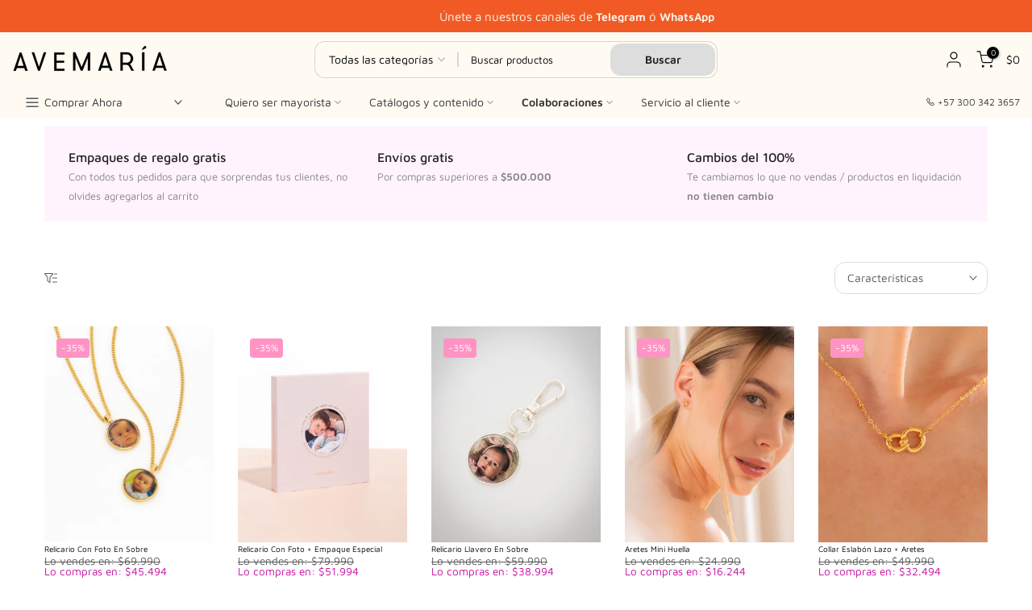

--- FILE ---
content_type: text/css
request_url: https://mayoristasavemaria.com/cdn/shop/t/254/assets/custom.css?v=50986191196063560001766597071
body_size: -664
content:
.t4s-product .t4s-product-price ins{color:var(--product-price-sale-color);margin-left:0}.t4s-product .t4s-product-price del{text-decoration:auto}.t4s-product__info-container .t4s-product-price ins{color:var(--price-sale-color);margin-left:0;display:inline-block}.t4s-mini_cart__meta .t4s-cart_price ins{margin-left:0}.t4s-minicart-recommendations__item--price ins{color:#c60ea2;margin-left:0}.t4s-mini_cart__meta .t4s-cart_price del{text-decoration:auto}
/*# sourceMappingURL=/cdn/shop/t/254/assets/custom.css.map?v=50986191196063560001766597071 */


--- FILE ---
content_type: application/x-javascript; charset=utf-8
request_url: https://bundler.nice-team.net/app/shop/status/mayoristasavemaria.myshopify.com.js?1769323996
body_size: -181
content:
var bundler_settings_updated='1736459788';

--- FILE ---
content_type: application/javascript
request_url: https://widgets-static.embluemail.com/accounts/126146390F3DC68F18/scripts/sw_12614.js?ts=2026125T65317
body_size: 1419
content:
!function(oWindow,widgetSettings){var oDocument=oWindow.document,sWidgets=widgetSettings.widgets;if(sWidgets[0]){oWindow.emblueOnSiteApp?oWindow.emblueOnSiteApp.start(widgetSettings):!function(){var status,oScript,firstScript;oScript=oDocument.createElement('script'),status=!1,firstScript=oDocument.getElementsByTagName('script')[0],oScript.type='text/javascript',oScript.async=!0,oScript.src=widgetSettings.settings.library,oScript.onload=oScript.onreadystatechange=function(){var state=this.readyState;status||state&&state!=='complete'&&state!=='loaded'||(status=!0,oWindow.emblueOnSiteApp.start(widgetSettings))},firstScript.parentNode.insertBefore(oScript,firstScript)}()}}(window,{widgets:[{"id":18248,"name":"Leads Ave maria mayorista","sort_order":2,"layout":"rightFlyby","template":"image","settings":{"vertical":!1},"type":"subscribe","display":{"start":{"delay":10000},"stop":{"action":!0,"show":3},"frequency":3600,"schedule":{"weekdays":[0,1,2,3,4,5,6]},"hideClose":!1},"data":{"title":"\u00a1Suscr\u00edbete! Y conoce novedades, lanzamientos y promociones para mayoristas. ","success":{"actionDelay":3000,"label":"\u00a1Gracias por suscribirte!","action":"none"},"form":{"fields":[{"name":"email","required":!0,"value":"{email}","label":"Email","type":"email","placeholder":"EMAIL"}],"facebookLogin":!1},"label":"Sign up for updates","textVertically":!1,"buttonText":"Sign up"},"style":{"layout":"rightFlyby","theme":!1,"backColor":"#FFFFFF","headerTextColor":"#000000","textColor":"#000000","buttonColor":"#D691D4","buttonTextColor":"#FFFFFF","secondaryColor":"333333","secondaryTextColor":"FFFFFF","barBackColor":"#FFFFFF","barTextColor":"#000000","barButtonColor":"#D691D4","barButtonTextColor":"#FFFFFF","baseColor":"#FFFFFF","font":"Helvetica, Arial, sans-serif","mobileVerticalOffset":0,"animation":"fadeInRight","image":{"src":"https:\/\/widgets-static.embluemail.com\/accounts\/126146390F3DC68F18\/images\/IMG_6539748F6962A451056462.png","backColor":null,"valign":"middle","padding":!0,"position":"right"}},"tracking":null,"targeting":{"ab":100,"url":[{"include":!0,"value":"\/*"}],"hideAfterHit":!1}},{"id":23773,"name":"NPS compradores","sort_order":3,"layout":"modal","template":"normal","settings":[],"type":"nps","display":{"start":[],"stop":[],"schedule":{"weekdays":[0,1,2,3,4,5,6]},"showOnlyIfEmailObtained":!0},"data":{"title":"\u00bfQu\u00e9 tan probable es que recomiendes AVEMAR\u00cdA a tus amigos y familiares?","description":"\u00bfC\u00f3mo crees que podemos seguir mejorando nuestro servicio?","success":{"actionDelay":3000,"label":"\u00a1Gracias!","description":"Nos ayudas a mejorar :).","action":"none"},"form":{"fields":[{"name":"nps","placeholder":"NPS","required":!0,"value":"{nps}","label":"NPS","type":"nps","options":[{"label":"0","value":"0"},{"label":"1","value":"1"},{"label":"2","value":"2"},{"label":"3","value":"3"},{"label":"4","value":"4"},{"label":"5","value":"5"},{"label":"6","value":"6"},{"label":"7","value":"7"},{"label":"8","value":"8"},{"label":"9","value":"9"},{"label":"10","value":"10"}]},{"name":"email","required":!0,"value":"{email}","label":"Email","type":"email","placeholder":""},{"name":"comment","placeholder":"Deja tu comentario","required":!1,"value":"{comment}","label":"Comentario","type":"text"}],"emailOrigin":"uri","emailVariableName":"nps_compradores","facebookLogin":!1},"buttonText":"Calificar mi compra","note":"No compartiremos tu informaci\u00f3n con nadie"},"style":{"layout":"modal","theme":!1,"backColor":"#FFC0CB","headerTextColor":"#000000","textColor":"#000000","buttonColor":"#000000","buttonTextColor":"#FFFFFF","secondaryColor":"#000000","secondaryTextColor":"#FFFFFF","barBackColor":"#FFC0CB","barTextColor":"#000000","barButtonColor":"#000000","barButtonTextColor":"#FFFFFF","baseColor":"#FFC0CB","font":"Helvetica, Arial, sans-serif","mobileVerticalOffset":0,"animation":"fadeInDown"},"tracking":null,"targeting":{"ab":100,"url":[{"include":!0,"value":"\/*"}],"hideAfterHit":!1}}],runtime:{trackUrl:"https://widgets-api.embluemail.com/api/v1/impression",submitUrl:"https://widgets-api.embluemail.com/api/v1/submit",apiUrl:"https://widgets-api.embluemail.com/api/v1/api",whatsappBulletImage:"",doTrack:!0,responsive:{enabled:!0,breakpoint:640},logoUrl:"",removeLogo:!0,sessionLength:20,enableGoogleAnalytics:!1},settings:{library:"https://widgets-api.embluemail.com/library/2.12.3"}})